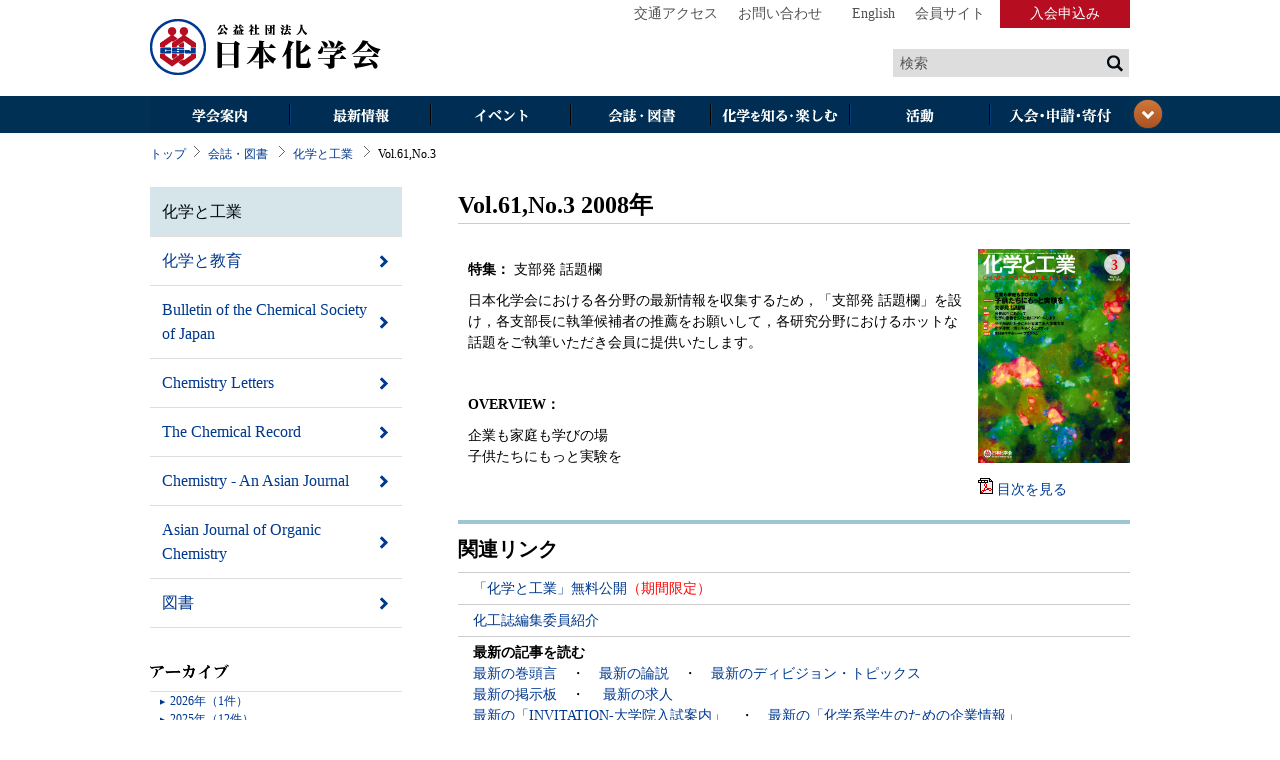

--- FILE ---
content_type: text/html
request_url: https://www.chemistry.or.jp/journal/chemical-industry/vol61no3.html
body_size: 23598
content:
<!DOCTYPE html>
<html lang="ja"> 
<head>
    <meta http-equiv="Content-Type" content="text/html; charset=UTF-8" /> 
    <title>公益社団法人日本化学会 | 会誌・図書 | Vol.61,No.3</title>
    <link type="text/css" rel="stylesheet" media="all" href="/css/kagakukai.css" />
    <link rel="stylesheet" href="/css/print.css" type="text/css" media="print" />
    <link rel="shortcut icon" href="/favicon.ico" />
    <!--[if lt IE 9]><script type="text/javascript" src="/js/html5.js"></script><![endif]-->
    <style type="text/css">
    .journal-entry-navi { margin-bottom: 40px; }
    .jounal-permalink .category-description-box { margin-bottom: 40px; }
    .jounal-permalink .option-navi { margin-bottom: 40px; }
    .jounal-permalink .backnumber-box { margin-bottom: 40px; }
    .jounal-permalink .subscribe-box { margin-bottom: 40px; }
    .jounal-permalink .subscribe-box h3 { border-top: 0; }
    .jounal-permalink .kgkk-column-1-2 .contents-box .subscribe-box ul li { border-bottom: 0; } 
    </style>
</head>

<body id="kgkk-archive-index" class="entry jounal-permalink chemical-industry">

<div id="kgkk-container">

<div id="kgkk-header">
        <h1><a href="/">日本化学会</a></h1>
        <nav>
            <ul>
                <li><a href="/access/index.html">交通アクセス</a></li>
                <li><a href="/contact/index.html">お問い合わせ</a></li>
                <li class="kgkk-english"><a href="https://www.chemistry.or.jp/en/">English</a></li>
                <li><a href="https://mypage.csj.jp/mycsj/index_login.html">会員サイト</a></li>
            
                <li class="kgkk-register"><a href="/application/admission/index.html">入会申込み</a></li>
            </ul>
        </nav>
        <div id="kgkk-search">
            <form name="search-google" id="search-google" method="get" action="https://www.google.com/search">
                <input type="text" class="kgkk-search-text" name="as_q" id="as_q" value="検索">
                <input type="image" class="kgkk-search-submit" src="/images/button_search_submit.png">
                <div class="off-left">
                            <input type="hidden" name="hl" value="ja">
                            <input type="hidden" name="lr" value="lang_ja">
                            <input type="hidden" name="as_sitesearch" value="chemistry.or.jp">
                </div>
            </form>
        </div><!-- #kgkk-search -->
    </div>
<div id="kgkk-navbar">
    <nav>
        <ul id="kgkk-navitems">
            <li id="kgkk-navitem1">
                <a class="kgkk-first-child" href="/societyguide/index.html">学会案内</a>
                <ul class="kgkk-last-child">
                    <li><a href="/societyguide/president/index.html">会長挨拶</a></li>
                    <li><a href="/societyguide/organization/index.html">組織情報</a></li>
                    <li><a href="/societyguide/disclose/index.html">情報公開</a></li>
                    <li><a href="/societyguide/committee/index.html">委員会</a></li>
                    <li><a href="/societyguide/branch/index.html">支部</a></li>
                    <li><a href="/societyguide/division/index.html">ディビジョン</a></li>
                    <li><a href="/societyguide/group/index.html">部会</a></li>
                    <li><a href="/societyguide/research-association/index.html">研究会</a></li>
                    <li><a href="/societyguide/newfield/index.html">新領域研究グループ</a></li>
                    <li><a href="/societyguide/library/index.html">化学情報センター</a></li>
                </ul>
            </li>
            <li id="kgkk-navitem2">
                <a class="kgkk-first-child" href="/news/index.html">最新情報</a>
                <ul class="kgkk-last-child">
                    <li><a href="/news/index.html">新着情報</a></li>
                    <li><a href="/news/information/index.html">お知らせ</a></li>
                    <li><a href="/news/organization/index.html">関係機関からのご案内</a></li>
                </ul>
            </li>
            <li id="kgkk-navitem3">
                <a class="kgkk-first-child" href="/event/index.html">イベント</a>
                <ul class="kgkk-last-child">
                    <li><a href="/event/conference/index.html">日本化学会春季年会</a></li>
                    <li><a href="/event/festa/index.html">CSJ化学フェスタ</a></li>
                    <li><a href="/event/pacifichem/index.html">環太平洋国際化学会議</a></li>
                    <li><a href="/event/calendar/index.html">イベントカレンダー</a></li>
                </ul>
            </li>
            <li id="kgkk-navitem4">
                <a class="kgkk-first-child" href="/journal/index.html">会誌・図書</a>
                <ul class="kgkk-last-child">
                    <li><a href="/journal/chemical-industry/">化学と工業</a></li>
                    <li><a href="/journal/chemical-education/">化学と教育</a></li>
                    <li><a href="https://academic.oup.com/bcsj">Bull Chem Soc Jpn</a></li>
                    <li><a href="https://academic.oup.com/chemlett">Chem Lett</a></li>
                    <li><a href="http://onlinelibrary.wiley.com/journal/10.1002/(ISSN)1528-0691">Chem Rec</a></li>
                    <li><a href="http://onlinelibrary.wiley.com/journal/10.1002/(ISSN)1861-471X">Chem Asian J</a></li>
                    <li><a href="http://onlinelibrary.wiley.com/journal/10.1002/(ISSN)2193-5815">Asian J Org Chem</a></li>
                    <li><a href="http://onlinelibrary.wiley.com/journal/10.1002/%28ISSN%292199-692X">ChemNanoMat</a></li>
                    <li><a href="/journal/books/index.html">図書</a></li>
                    <li><a href="/journal/blog/">ジャーナルブログ</a></li>
                </ul>
            </li>
            <li id="kgkk-navitem5">
                <a class="kgkk-first-child" href="/know/index.html">化学を知る・楽しむ</a>
                <ul class="kgkk-last-child">
                    <li><a href="/event/calendar/index.html?category=101">一般向けイベント</a></li>
                    <li><a href="/know/olympic/index.html">国際化学オリンピック</a></li>
                    <li><a href="/know/grandprix/index.html">化学グランプリ</a></li>
                    <li><a href="/know/chemclub/index.html">化学だいすきクラブ</a></li>
                    <li><a href="/know/heritage/index.html">化学遺産</a></li>
                    <li><a href="/know/norvel/index.html">ノーベル化学賞</a></li>
                    <li><a href="/know/atom-unit/index.html">原子量表／化学で使われる量・単位・記号</a></li>
                    <li><a href="/know/molday.html">化学の日</a></li>
                    <li><a href="/division-topics/index.html">ディビジョントピックス</a></li>
                    <li><a href="http://microscale-exp.csj.jp/">マイクロスケール化学実験</a></li>
                </ul>
            </li>

            <li id="kgkk-navitem6">
                <a class="kgkk-first-child" href="/activity/index.html">活動</a>
                <ul class="kgkk-last-child">
                    <li><a href="/activity/prize/index.html">日本化学会各賞</a></li>
                    <li><a href="/activity/grant/index.html">研究助成</a></li>
                    <li><a href="/activity/international/">国際交流</a></li>
                    <li><a href="/activity/industry-university/index.html">産学交流</a></li>
                    <li><a href="/activity/education/index.html">教育・普及</a></li>
                    <li><a href="/activity/employment/index.html">就職・進学情報</a></li>
                    <li><a href="/activity/es/index.html">環境・安全</a></li>
                    <li><a href="/activity/cooperation/index.html">男女共同参画</a></li>
                    <li><a href="/activity/ethics/index.html">倫理に対する取組み</a></li>
                    <li><a href="/activity/report/index.html">提言・報告書</a></li>
                    <li><a href="/activity/donation/higashinihon.html">東日本大震災関連</a></li>
                </ul>
            </li>
            <li id="kgkk-navitem7">
                <a class="kgkk-first-child" href="/application/index.html">入会・その他申請</a>
                <ul class="kgkk-last-child">
                    <li><a href="/application/admission/index.html">日本化学会への入会案内</a></li>
                    <li><a href="https://donation.csj.jp/" target="_blank">ご寄付のお願い</a></li>
                    <li><a href="/application/member/index.html">会員情報の変更手続き</a></li>
                    <li><a href="/application/sponsorship/index.html">共催・協賛・後援の申請</a></li>
                    <li><a href="/application/recommend/grant.html">他機関の賞・助成の募集</a></li>
                    <li><a href="/application/certificate/research.html">特許手続上の発表証明</a></li>
                    <li><a href="/application/reprint/index.html">転載許可の申請</a></li>
                    <li><a href="/application/lending/index.html">化学会館の利用</a></li>
                </ul>
            </li>
        </ul>
    </nav>
    <p id="kgkk-navbar-close"><a class="kgkk-open" href="#kgkk-navbar">閉じる</a></p>
    <span class="kgkk-navbar-close-btn"><a href=""><img height="30" widht="30" src="/images/button_navbar_close2.png"></a></span>
</div>


<div id="kgkk-content">

<!-- パンクズ -->
        <p id="kgkk-breadcrumb">
        <a href="/">トップ</a><span class="kgkk-sep">&gt;</span><a href="/journal/">会誌・図書</a>
        
        <span class="kgkk-sep">&gt;</span><a href="/journal/chemical-industry/">化学と工業</a>
        <span class="kgkk-sep">&gt;</span>Vol.61,No.3
        
        </p>
<!-- パンクズ -->

        <div class="kgkk-column-1-2">
        
         <div class="contents-box">
         <h2>Vol.61,No.3 2008年</h2>



<div class="journal-image-box">
  <img src="/journal/images/kakou-q-0803.gif" width="152" height="214" /><p><img width="15" height="16" alt="pdf" src="/images/icon_pdf.png"> <a href="/journal/doc/ci08-3.pdf">目次を見る</a></p>
</div>



<div class="journal-entry-box">
  <p><strong>特集：</strong> 支部発 話題欄</p>
<p>日本化学会における各分野の最新情報を収集するため，「支部発 話題欄」を設け，各支部長に執筆候補者の推薦をお願いして，各研究分野におけるホットな話題をご執筆いただき会員に提供いたします。</p>
<p> </p>
<p><strong>OVERVIEW：</strong></p>
<p>企業も家庭も学びの場<br />子供たちにもっと実験を</p>
</div>


        <div class="category-description-box">
<h3>関連リンク</h3>

<ul>
<li><a href="/journal/ci-limitedtime-index.html" title="化工誌無料公開">「化学と工業」無料公開</a><font color="#ff0000">（期間限定）</font></a></li>


<li><a href="/journal/doc/kakoshi-editorial-members2025.pdf " title="化工誌編集委員紹介">化工誌編集委員紹介</a></li>
<li><strong>最新の記事を読む</strong><br><a href="/opinion/kantogen/" title="最新の巻頭言">最新の巻頭言</a>　・　<a href="/opinion/ronsetsu/" title="最新の論説">最新の論説</a>　・　<a href="/division-topics/" title="最新のディビジョン・トピックス">最新のディビジョン・トピックス</a>
<br><a href="/journal/doc/keijiban-2601.pdf" title="最新の掲示板">最新の掲示板</a>　・　 
<a href="/journal/doc//kyujin-2601.pdf" title="最新の求人">最新の求人</a><br><a href="/journal/2025daigakuin.pdf" title="最新の「学生のための大学院入試情報」">最新の「INVITATION-大学院入試案内」</a>　・　<a href="/journal/doc/gakusei-kigyou.pdf" title="最新の「化学系学生のための企業情報」">最新の「化学系学生のための企業情報」</a></li>
<li><strong>掲載申込みの手引き</strong><br><a href="/journal/kakou-1/kyujin.html" title="「求人・求職」欄 ">「求人・求職」欄 </a>　・　<a href="/journal/kakou-1/keijiban.html" title="「掲示板」欄 ">「掲示板」欄 </a>　・　<a href="/journal/kakou-1/koen-boshu.html" title="「講演会・講習会」欄　/「研究発表会－発表募集」欄"> 「講演会・講習会」欄<br>「研究発表会－発表募集」欄</a>　・　<a href="/journal/kakou-1/program.html" title="「研究発表会－プログラム」欄"> 「研究発表会－プログラム」欄</a></li>
<li><strong>記事の利用</strong><br><a href="/societyguide/library/index.html" title="文献複写サービス">文献複写サービス(化学情報センター) </a>　・　<a href="/application/reprint/index.html" title="転載許可">転載許可</a></li>
<li><a href="/application/admission/index.html" title="購読案内">購読案内 </a></li>
<li><a href="/journal/doc/adv2025.pdf" title="広告募集">広告募集</a>（pdf）</li>
</ul>

</div>





<div class="backnumber-box">
  <h3>化学と工業 最新一覧</h3>
  <ul>

   <li><span>2026年</span> <a href="/journal/chemical-industry/vol79-no1.html" title="Vol.79, No.1">Vol.79, No.1</a></li>



   <li><span>2025年</span> <a href="/journal/chemical-industry/vol78-no12.html" title="Vol.78, No.12">Vol.78, No.12</a></li>



   <li><span>2025年</span> <a href="/journal/chemical-industry/vol78-no11.html" title="Vol.78, No.11">Vol.78, No.11</a></li>



   <li><span>2025年</span> <a href="/journal/chemical-industry/vol78-no10.html" title="Vol.78, No.10">Vol.78, No.10</a></li>



   <li><span>2025年</span> <a href="/journal/chemical-industry/vol78-no9.html" title="Vol.78, No.9">Vol.78, No.9</a></li>



   <li><span>2025年</span> <a href="/journal/chemical-industry/vol78-no8.html" title="Vol.78, No.8">Vol.78, No.8</a></li>



   <li><span>2025年</span> <a href="/journal/chemical-industry/vol78-no7.html" title="Vol.78, No.7">Vol.78, No.7</a></li>



   <li><span>2025年</span> <a href="/journal/chemical-industry/vol78-no6.html" title="Vol.78, No.6">Vol.78, No.6</a></li>



   <li><span>2025年</span> <a href="/journal/chemical-industry/vol78-no5.html" title="Vol.78, No.5">Vol.78, No.5</a></li>



   <li><span>2025年</span> <a href="/journal/chemical-industry/vol78-no4.html" title="Vol.78, No.4">Vol.78, No.4</a></li>



   <li><span>2025年</span> <a href="/journal/chemical-industry/vol78-no3.html" title="Vol.78, No.3">Vol.78, No.3</a></li>



   <li><span>2025年</span> <a href="/journal/chemical-industry/vol78-no2.html" title="Vol.78, No.2">Vol.78, No.2</a></li>

  </ul>
</div>




<div class="option-navi">
<a href="./" title="バックナンバー一覧へ">バックナンバー一覧へ</a>
</div>

         </div>

            <div id="kgkk-go2top">
                <p><a href="#kgkk-container">ページの先頭へ戻る</a></p>
            </div>

        </div><!-- #kgkk-column-1-2 -->

        <div class="kgkk-column-2-2">

<div class="kgkk-widget kgkk-archive-widget kgkk-category-archive-widget">
                <div class="kgkk-widget-content">
                    <ul>
                    
                    <li class="side-chemical-industry"><a href="/journal/chemical-industry/">化学と工業</a></li>
                    
                    <li class="side-chemical-education"><a href="/journal/chemical-education/">化学と教育</a></li>
                    
                    <li><a href="https://academic.oup.com/bcsj" title="Bulletin of the Chemical Society of Japan" target="_blank">Bulletin of the Chemical Society of Japan</a></li>
                    <li><a href="https://academic.oup.com/chemlett" title="Chemistry Letters" target="_blank">Chemistry Letters</a></li>
                    <li><a href="http://www.interscience.wiley.com/jpages/1527-8999/" title="The Chemical Record">The Chemical Record</a></li>
                    <li><a href="http://www.chemasianj.org/" title="Chemistry - An Asian Journal">Chemistry - An Asian Journal</a></li>
                    <li><a href="http://onlinelibrary.wiley.com/journal/10.1002/%28ISSN%292193-5815" title="Asian Journal of Organic Chemistry">Asian Journal of Organic Chemistry</a></li>
                    <li><a href="/journal/books/index.html" title="図書">図書</a></li>
                    </ul>
                </div>
            </div><!-- .kgkk-widget -->








            <div class="kgkk-widget kgkk-archive-widget kgkk-yearly-archive-widget">
                <h3 class="kgkk-widget-header">アーカイブ</h3>
                <div class="kgkk-widget-content">
                    <ul>
                    
                    


                      
                        <li><a href="/journal/chemical-industry/2026/">2026&#24180;（1件）</a></li>
                      
                    
                    


                      
                        <li><a href="/journal/chemical-industry/2025/">2025&#24180;（12件）</a></li>
                      
                    
                    


                      
                        <li><a href="/journal/chemical-industry/2024/">2024&#24180;（12件）</a></li>
                      
                    
                    


                      
                        <li><a href="/journal/chemical-industry/2023/">2023&#24180;（12件）</a></li>
                      
                    
                    


                      
                        <li><a href="/journal/chemical-industry/2022/">2022&#24180;（12件）</a></li>
                      
                    
                    


                      
                        <li><a href="/journal/chemical-industry/2021/">2021&#24180;（12件）</a></li>
                      
                    
                    


                      
                        <li><a href="/journal/chemical-industry/2020/">2020&#24180;（12件）</a></li>
                      
                    
                    


                      
                        <li><a href="/journal/chemical-industry/2019/">2019&#24180;（12件）</a></li>
                      
                    
                    


                      
                        <li><a href="/journal/chemical-industry/2018/">2018&#24180;（12件）</a></li>
                      
                    
                    


                      
                        <li><a href="/journal/chemical-industry/2017/">2017&#24180;（12件）</a></li>
                      
                    
                    


                      
                        <li><a href="/journal/chemical-industry/2016/">2016&#24180;（12件）</a></li>
                      
                    
                    


                      
                        <li><a href="/journal/chemical-industry/2015/">2015&#24180;（12件）</a></li>
                      
                    
                    


                      
                        <li><a href="/journal/chemical-industry/2014/">2014&#24180;（12件）</a></li>
                      
                    
                    


                      
                        <li><a href="/journal/chemical-industry/2013/">2013&#24180;（12件）</a></li>
                      
                    
                    


                      
                        <li><a href="/journal/chemical-industry/2012/">2012&#24180;（12件）</a></li>
                      
                    
                    


                      
                        <li><a href="/journal/chemical-industry/2011/">2011&#24180;（12件）</a></li>
                      
                    
                    


                      
                        <li><a href="/journal/chemical-industry/2010/">2010&#24180;（12件）</a></li>
                      
                    
                    


                      
                        <li><a href="/journal/chemical-industry/2009/">2009&#24180;（12件）</a></li>
                      
                    
                    


                      
                        <li><a href="/journal/chemical-industry/2008/">2008&#24180;（12件）</a></li>
                      
                    
                    


                      
                        <li><a href="/journal/chemical-industry/2007/">2007&#24180;（12件）</a></li>
                      
                    
                    


                      
                        <li><a href="/journal/chemical-industry/2006/">2006&#24180;（12件）</a></li>
                      
                    
                    


                      
                    
                    


                      
                    
                    


                      
                    
                    


                      
                    
                    


                      
                    
                    


                      
                    
                    


                      
                    
                    


                      
                    
                    


                      
                    
                    


                      
                    
                    


                      
                    
                    


                      
                    
                    


                      
                    
                    


                      
                    
                    


                      
                    
                    </ul>
                </div>
            </div><!-- .kgkk-widget -->


        </div><!-- .kgkk-column-2-2 -->
    
    </div><!-- #kgkk-content end -->

<div id="kgkk-footer">
        <nav>
            <ul>
                <li><a href="/privacy/index.html">プライバシーポリシー</a></li>
                <li><a href="/about-hp/index.html">このサイトについて</a></li>
                <li><a href="/sitemap/index.html">サイトマップ</a></li>            
                <li><a href="/other/index.html">関連リンク</a></li>
                <li><a href="/others/tokusho.html">特定商取引法に基づく表記</a></li>            
            </ul>
        </nav>
        <h6>&copy; The Chemical Society of Japan<br>
            本ホームページ掲載のすべてのコンテンツの著作権は日本化学会に帰属します。原則として転載を禁じます。 </h6>
</div>

<script src="//ajax.googleapis.com/ajax/libs/jquery/1.8.3/jquery.min.js"></script>
<script src="/js/jquery-ui-1.9.2.custom.min.js"></script>
<script src="/js/jquery-ticker.js"></script>
<script src="/js/jquery-cookie.js"></script>
<script src="/js/kagakukai.js?20220228"></script>

<!-- Google tag (gtag.js) -->
<script async src="https://www.googletagmanager.com/gtag/js?id=G-311EJDY391"></script>
<script>
  window.dataLayer = window.dataLayer || [];
  function gtag(){dataLayer.push(arguments);}
  gtag('js', new Date());

  gtag('config', 'G-311EJDY391');
</script>

</div><!-- #kgkk-container end -->
</body>
</html>